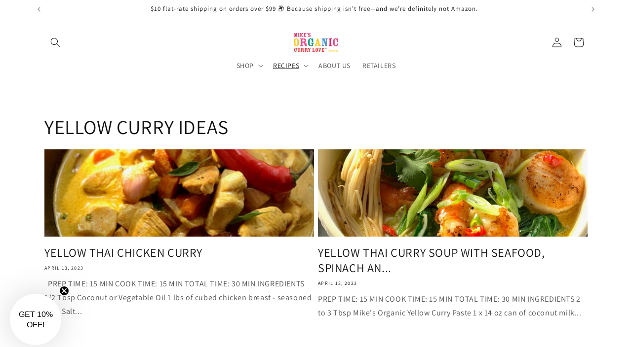

--- FILE ---
content_type: text/css
request_url: https://currylove.com/cdn/shop/t/8/assets/section-image-banner.css?v=124819179385751388401725312238
body_size: 515
content:
.banner{display:flex;position:relative;flex-direction:column;z-index:auto;isolation:isolate}.banner__box{text-align:center}.banner__box.gradient{transform:perspective(0)}@media only screen and (max-width: 749px){.banner--content-align-mobile-right .banner__box{text-align:right}.banner--content-align-mobile-left .banner__box{text-align:left}}@media only screen and (min-width: 750px){.banner--content-align-right .banner__box{text-align:right}.banner--content-align-left .banner__box{text-align:left}.banner--content-align-left.banner--desktop-transparent .banner__box,.banner--content-align-right.banner--desktop-transparent .banner__box,.banner--medium.banner--desktop-transparent .banner__box{max-width:68rem}}.banner__media.animate--zoom-in{clip-path:inset(0px)}.banner__media.animate--zoom-in>img:not(.zoom):not(.deferred-media__poster-button),.banner__media.animate--zoom-in>svg:not(.zoom):not(.deferred-media__poster-button){position:fixed;height:100vh}@media screen and (max-width: 749px){.banner--small.banner--mobile-bottom:not(.banner--adapt) .banner__media,.banner--small.banner--stacked:not(.banner--mobile-bottom):not(.banner--adapt)>.banner__media{height:28rem}.banner--medium.banner--mobile-bottom:not(.banner--adapt) .banner__media,.banner--medium.banner--stacked:not(.banner--mobile-bottom):not(.banner--adapt)>.banner__media{height:34rem}.banner--large.banner--mobile-bottom:not(.banner--adapt) .banner__media,.banner--large.banner--stacked:not(.banner--mobile-bottom):not(.banner--adapt)>.banner__media{height:39rem}.banner--small:not(.banner--mobile-bottom):not(.banner--adapt) .banner__content{min-height:28rem}.banner--medium:not(.banner--mobile-bottom):not(.banner--adapt) .banner__content{min-height:34rem}.banner--large:not(.banner--mobile-bottom):not(.banner--adapt) .banner__content{min-height:39rem}}@media screen and (min-width: 750px){.banner{flex-direction:row}.banner--small:not(.banner--adapt){min-height:42rem}.banner--medium:not(.banner--adapt){min-height:56rem}.banner--large:not(.banner--adapt){min-height:72rem}.banner__content.banner__content--top-left{align-items:flex-start;justify-content:flex-start}.banner__content.banner__content--top-center{align-items:flex-start;justify-content:center}.banner__content.banner__content--top-right{align-items:flex-start;justify-content:flex-end}.banner__content.banner__content--middle-left{align-items:center;justify-content:flex-start}.banner__content.banner__content--middle-center{align-items:center;justify-content:center}.banner__content.banner__content--middle-right{align-items:center;justify-content:flex-end}.banner__content.banner__content--bottom-left{align-items:flex-end;justify-content:flex-start}.banner__content.banner__content--bottom-center{align-items:flex-end;justify-content:center}.banner__content.banner__content--bottom-right{align-items:flex-end;justify-content:flex-end}}@media screen and (max-width: 749px){.banner:not(.banner--stacked){flex-direction:row;flex-wrap:wrap}.banner--stacked{height:auto}.banner--stacked .banner__media{flex-direction:column}}.banner__media{height:100%;position:absolute;left:0;top:0;width:100%}.banner__media-half{width:50%}.banner__media-half+.banner__media-half{right:0;left:auto}.banner__media-half.animate--fixed:first-child>img,.banner__media-half.animate--zoom-in:first-child>img{width:50%}.banner__media-half.animate--fixed:nth-child(2)>img,.banner__media-half.animate--zoom-in:nth-child(2)>img{left:50%;width:50%}@media screen and (max-width: 749px){.banner--stacked .animate--fixed:first-child>img,.banner--stacked .animate--zoom-in:first-child>img{width:100%}.banner--stacked .banner__media-half.animate--fixed:nth-child(2)>img,.banner--stacked .banner__media-half.animate--zoom-in:nth-child(2)>img{left:0;width:100%}.banner--stacked .banner__media-half{width:100%}.banner--stacked .banner__media-half+.banner__media-half{order:1}}@media screen and (min-width: 750px){.banner__media{height:100%}}.banner--adapt,.banner--adapt_image.banner--mobile-bottom .banner__media:not(.placeholder){height:auto}@media screen and (max-width: 749px){.banner--mobile-bottom .banner__media,.banner--stacked:not(.banner--mobile-bottom) .banner__media{position:relative}.banner--stacked.banner--adapt .banner__content{height:auto}.banner:not(.banner--mobile-bottom):not(.email-signup-banner) .banner__box{background:transparent}.banner:not(.banner--mobile-bottom) .banner__box{border:none;border-radius:0;box-shadow:none}.banner:not(.banner--mobile-bottom) .button--secondary{--alpha-button-background: 0}.banner--stacked:not(.banner--mobile-bottom):not(.banner--adapt) .banner__content{position:absolute;height:auto}.banner--stacked.banner--adapt:not(.banner--mobile-bottom) .banner__content{max-height:100%;overflow:hidden;position:absolute}.banner--stacked:not(.banner--adapt) .banner__media{position:relative}.banner:before{display:none!important}.banner--stacked .banner__media-image-half{width:100%}}.banner__content{padding:0;display:flex;position:relative;width:100%;align-items:center;justify-content:center;z-index:2}@media screen and (min-width: 750px){.banner__content{padding:5rem}.banner__content--top-left{align-items:flex-start;justify-content:flex-start}.banner__content--top-center{align-items:flex-start;justify-content:center}.banner__content--top-right{align-items:flex-start;justify-content:flex-end}.banner__content--middle-left{align-items:center;justify-content:flex-start}.banner__content--middle-center{align-items:center;justify-content:center}.banner__content--middle-right{align-items:center;justify-content:flex-end}.banner__content--bottom-left{align-items:flex-end;justify-content:flex-start}.banner__content--bottom-center{align-items:flex-end;justify-content:center}.banner__content--bottom-right{align-items:flex-end;justify-content:flex-end}}@media screen and (max-width: 749px){.banner--mobile-bottom:not(.banner--stacked) .banner__content{order:2}.banner:not(.banner--mobile-bottom) .field__input,.banner--mobile-bottom:not(.banner--stacked) .banner__box.color-scheme-1{background:transparent}}.banner__box{padding:4rem 1.5rem;position:relative;height:fit-content;align-items:center;text-align:center;width:100%;word-wrap:break-word;z-index:1}.banner--mobile-bottom .banner__box{padding:4rem 3.5rem}@media screen and (min-width: 750px){.banner__box{padding:4rem 3.5rem}.banner--desktop-transparent .banner__box{padding:4rem 0;background:transparent;max-width:89rem;border:none;border-radius:0;box-shadow:none}.banner--desktop-transparent .button--secondary{--alpha-button-background: 0}.banner--desktop-transparent .content-container:after{display:none}}@media screen and (max-width: 749px){.banner--mobile-bottom:after,.banner--mobile-bottom .banner__media:after{display:none}}.banner:after,.banner__media:after{content:"";position:absolute;top:0;background:#000;opacity:0;z-index:1;width:100%;height:100%}.banner__box>*+.banner__text{margin-top:1.5rem}@media screen and (min-width: 750px){.banner__box>*+.banner__text{margin-top:2rem}}.banner__box>*+*{margin-top:1rem}.banner__box>*:first-child{margin-top:0}@media screen and (max-width: 749px){.banner--stacked .banner__box{width:100%}}@media screen and (min-width: 750px){.banner__box{width:auto;max-width:71rem;min-width:45rem}}@media screen and (min-width: 1400px){.banner__box{max-width:90rem}}.banner__heading{margin-bottom:0}.banner__box .banner__heading+*{margin-top:1rem}.banner__buttons{display:inline-flex;flex-wrap:wrap;gap:1rem;max-width:45rem;word-break:break-word}@media screen and (max-width: 749px){.banner--content-align-mobile-right .banner__buttons--multiple{justify-content:flex-end}.banner--content-align-mobile-center .banner__buttons--multiple>*{flex-grow:1;min-width:22rem}}@media screen and (min-width: 750px){.banner--content-align-center .banner__buttons--multiple>*{flex-grow:1;min-width:22rem}.banner--content-align-right .banner__buttons--multiple{justify-content:flex-end}}.banner__box>*+.banner__buttons{margin-top:2rem}@media screen and (max-width: 749px){.banner:not(.slideshow) .rte a,.banner:not(.slideshow) .inline-richtext a:hover,.banner:not(.slideshow) .rte a:hover{color:currentColor}}@media screen and (min-width: 750px){.banner--desktop-transparent .rte a,.banner--desktop-transparent .inline-richtext a:hover,.banner--desktop-transparent .rte a:hover{color:currentColor}}
/*# sourceMappingURL=/cdn/shop/t/8/assets/section-image-banner.css.map?v=124819179385751388401725312238 */
